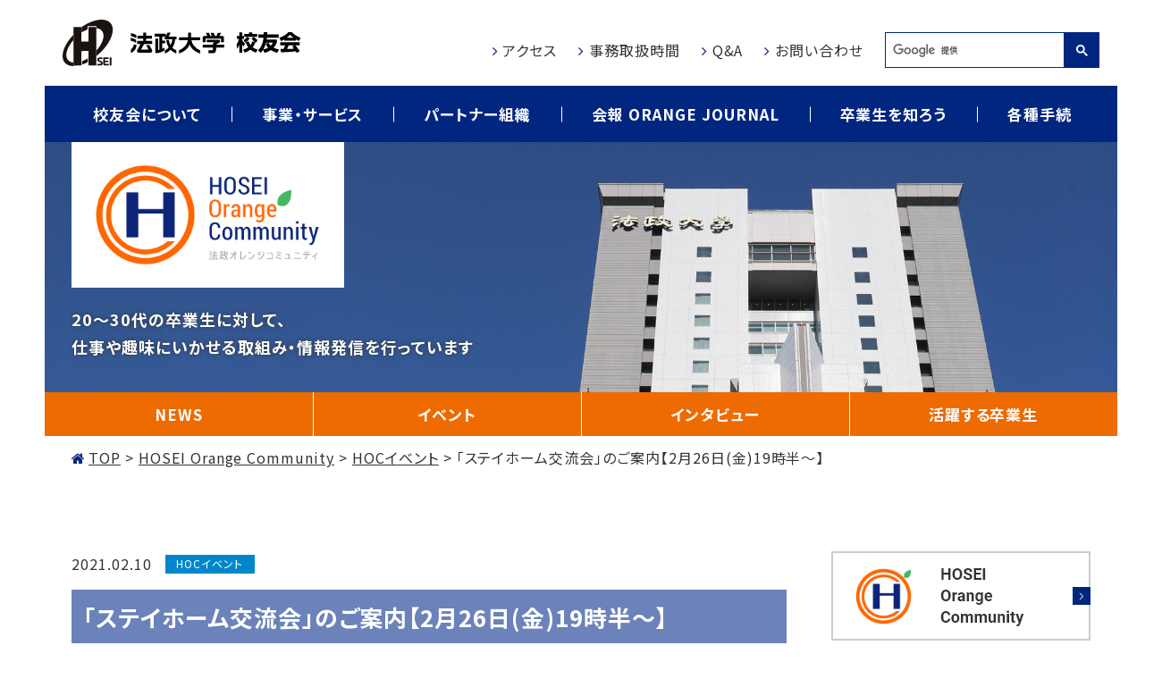

--- FILE ---
content_type: text/html; charset=UTF-8
request_url: https://hoseinet.or.jp/hoc/20210226event/
body_size: 8946
content:
<!DOCTYPE html>
<html lang="ja">

  <head prefix="og: http://ogp.me/ns# fb: http://ogp.me/ns/fb# article: http://ogp.me/ns/article#">
    <!-- Global site tag (gtag.js) - Google Analytics -->
    <script async src="https://www.googletagmanager.com/gtag/js?id=G-2LZSJBZEGB"></script>
    <script>
      window.dataLayer = window.dataLayer || [];
      function gtag(){dataLayer.push(arguments);}
      gtag('js', new Date());
      gtag('config', 'G-2LZSJBZEGB');
    </script>
  
    <meta charset="UTF-8">
    <meta name="viewport" content="width=device-width, initial-scale=1.0" id="viewport">
    <meta http-equiv="X-UA-Compatible" content="IE=edge">
    <meta name="format-detection" content="telephone=no">
    <meta name="google" content="nositelinkssearchbox">
    <meta name="discription" content="法政大学校友会は、生涯にわたって母校とのつながりを意識できる法政ネットワークです。">
    <link rel="icon" href="https://hoseinet.or.jp/admin/wp-content/themes/hoseinet/img/logo.jpg" sizes="32x32">
    <link rel="icon" href="https://hoseinet.or.jp/admin/wp-content/themes/hoseinet/img/logo.jpg" sizes="192x192">
    <link rel="apple-touch-icon-precomposed" href="https://hoseinet.or.jp/admin/wp-content/themes/hoseinet/img/logo.jpg">
    <meta name="msapplication-TileImage" content="https://hoseinet.or.jp/admin/wp-content/themes/hoseinet/img/logo.jpg">
    <title>「ステイホーム交流会」のご案内【2月26日(金)19時半～】  |  法政大学校友会</title>
<meta name='robots' content='max-image-preview:large' />
<link rel='dns-prefetch' href='//fonts.googleapis.com' />
<link rel='dns-prefetch' href='//maxcdn.bootstrapcdn.com' />
<link rel='stylesheet' id='wp-block-library-css'  href='https://hoseinet.or.jp/admin/wp-includes/css/dist/block-library/style.min.css?ver=6.0.11' type='text/css' media='all' />
<link rel='stylesheet' id='dashicons-css'  href='https://hoseinet.or.jp/admin/wp-includes/css/dashicons.min.css?ver=6.0.11' type='text/css' media='all' />
<style id='global-styles-inline-css' type='text/css'>
body{--wp--preset--color--black: #000000;--wp--preset--color--cyan-bluish-gray: #abb8c3;--wp--preset--color--white: #ffffff;--wp--preset--color--pale-pink: #f78da7;--wp--preset--color--vivid-red: #cf2e2e;--wp--preset--color--luminous-vivid-orange: #ff6900;--wp--preset--color--luminous-vivid-amber: #fcb900;--wp--preset--color--light-green-cyan: #7bdcb5;--wp--preset--color--vivid-green-cyan: #00d084;--wp--preset--color--pale-cyan-blue: #8ed1fc;--wp--preset--color--vivid-cyan-blue: #0693e3;--wp--preset--color--vivid-purple: #9b51e0;--wp--preset--gradient--vivid-cyan-blue-to-vivid-purple: linear-gradient(135deg,rgba(6,147,227,1) 0%,rgb(155,81,224) 100%);--wp--preset--gradient--light-green-cyan-to-vivid-green-cyan: linear-gradient(135deg,rgb(122,220,180) 0%,rgb(0,208,130) 100%);--wp--preset--gradient--luminous-vivid-amber-to-luminous-vivid-orange: linear-gradient(135deg,rgba(252,185,0,1) 0%,rgba(255,105,0,1) 100%);--wp--preset--gradient--luminous-vivid-orange-to-vivid-red: linear-gradient(135deg,rgba(255,105,0,1) 0%,rgb(207,46,46) 100%);--wp--preset--gradient--very-light-gray-to-cyan-bluish-gray: linear-gradient(135deg,rgb(238,238,238) 0%,rgb(169,184,195) 100%);--wp--preset--gradient--cool-to-warm-spectrum: linear-gradient(135deg,rgb(74,234,220) 0%,rgb(151,120,209) 20%,rgb(207,42,186) 40%,rgb(238,44,130) 60%,rgb(251,105,98) 80%,rgb(254,248,76) 100%);--wp--preset--gradient--blush-light-purple: linear-gradient(135deg,rgb(255,206,236) 0%,rgb(152,150,240) 100%);--wp--preset--gradient--blush-bordeaux: linear-gradient(135deg,rgb(254,205,165) 0%,rgb(254,45,45) 50%,rgb(107,0,62) 100%);--wp--preset--gradient--luminous-dusk: linear-gradient(135deg,rgb(255,203,112) 0%,rgb(199,81,192) 50%,rgb(65,88,208) 100%);--wp--preset--gradient--pale-ocean: linear-gradient(135deg,rgb(255,245,203) 0%,rgb(182,227,212) 50%,rgb(51,167,181) 100%);--wp--preset--gradient--electric-grass: linear-gradient(135deg,rgb(202,248,128) 0%,rgb(113,206,126) 100%);--wp--preset--gradient--midnight: linear-gradient(135deg,rgb(2,3,129) 0%,rgb(40,116,252) 100%);--wp--preset--duotone--dark-grayscale: url('#wp-duotone-dark-grayscale');--wp--preset--duotone--grayscale: url('#wp-duotone-grayscale');--wp--preset--duotone--purple-yellow: url('#wp-duotone-purple-yellow');--wp--preset--duotone--blue-red: url('#wp-duotone-blue-red');--wp--preset--duotone--midnight: url('#wp-duotone-midnight');--wp--preset--duotone--magenta-yellow: url('#wp-duotone-magenta-yellow');--wp--preset--duotone--purple-green: url('#wp-duotone-purple-green');--wp--preset--duotone--blue-orange: url('#wp-duotone-blue-orange');--wp--preset--font-size--small: 13px;--wp--preset--font-size--medium: 20px;--wp--preset--font-size--large: 36px;--wp--preset--font-size--x-large: 42px;}.has-black-color{color: var(--wp--preset--color--black) !important;}.has-cyan-bluish-gray-color{color: var(--wp--preset--color--cyan-bluish-gray) !important;}.has-white-color{color: var(--wp--preset--color--white) !important;}.has-pale-pink-color{color: var(--wp--preset--color--pale-pink) !important;}.has-vivid-red-color{color: var(--wp--preset--color--vivid-red) !important;}.has-luminous-vivid-orange-color{color: var(--wp--preset--color--luminous-vivid-orange) !important;}.has-luminous-vivid-amber-color{color: var(--wp--preset--color--luminous-vivid-amber) !important;}.has-light-green-cyan-color{color: var(--wp--preset--color--light-green-cyan) !important;}.has-vivid-green-cyan-color{color: var(--wp--preset--color--vivid-green-cyan) !important;}.has-pale-cyan-blue-color{color: var(--wp--preset--color--pale-cyan-blue) !important;}.has-vivid-cyan-blue-color{color: var(--wp--preset--color--vivid-cyan-blue) !important;}.has-vivid-purple-color{color: var(--wp--preset--color--vivid-purple) !important;}.has-black-background-color{background-color: var(--wp--preset--color--black) !important;}.has-cyan-bluish-gray-background-color{background-color: var(--wp--preset--color--cyan-bluish-gray) !important;}.has-white-background-color{background-color: var(--wp--preset--color--white) !important;}.has-pale-pink-background-color{background-color: var(--wp--preset--color--pale-pink) !important;}.has-vivid-red-background-color{background-color: var(--wp--preset--color--vivid-red) !important;}.has-luminous-vivid-orange-background-color{background-color: var(--wp--preset--color--luminous-vivid-orange) !important;}.has-luminous-vivid-amber-background-color{background-color: var(--wp--preset--color--luminous-vivid-amber) !important;}.has-light-green-cyan-background-color{background-color: var(--wp--preset--color--light-green-cyan) !important;}.has-vivid-green-cyan-background-color{background-color: var(--wp--preset--color--vivid-green-cyan) !important;}.has-pale-cyan-blue-background-color{background-color: var(--wp--preset--color--pale-cyan-blue) !important;}.has-vivid-cyan-blue-background-color{background-color: var(--wp--preset--color--vivid-cyan-blue) !important;}.has-vivid-purple-background-color{background-color: var(--wp--preset--color--vivid-purple) !important;}.has-black-border-color{border-color: var(--wp--preset--color--black) !important;}.has-cyan-bluish-gray-border-color{border-color: var(--wp--preset--color--cyan-bluish-gray) !important;}.has-white-border-color{border-color: var(--wp--preset--color--white) !important;}.has-pale-pink-border-color{border-color: var(--wp--preset--color--pale-pink) !important;}.has-vivid-red-border-color{border-color: var(--wp--preset--color--vivid-red) !important;}.has-luminous-vivid-orange-border-color{border-color: var(--wp--preset--color--luminous-vivid-orange) !important;}.has-luminous-vivid-amber-border-color{border-color: var(--wp--preset--color--luminous-vivid-amber) !important;}.has-light-green-cyan-border-color{border-color: var(--wp--preset--color--light-green-cyan) !important;}.has-vivid-green-cyan-border-color{border-color: var(--wp--preset--color--vivid-green-cyan) !important;}.has-pale-cyan-blue-border-color{border-color: var(--wp--preset--color--pale-cyan-blue) !important;}.has-vivid-cyan-blue-border-color{border-color: var(--wp--preset--color--vivid-cyan-blue) !important;}.has-vivid-purple-border-color{border-color: var(--wp--preset--color--vivid-purple) !important;}.has-vivid-cyan-blue-to-vivid-purple-gradient-background{background: var(--wp--preset--gradient--vivid-cyan-blue-to-vivid-purple) !important;}.has-light-green-cyan-to-vivid-green-cyan-gradient-background{background: var(--wp--preset--gradient--light-green-cyan-to-vivid-green-cyan) !important;}.has-luminous-vivid-amber-to-luminous-vivid-orange-gradient-background{background: var(--wp--preset--gradient--luminous-vivid-amber-to-luminous-vivid-orange) !important;}.has-luminous-vivid-orange-to-vivid-red-gradient-background{background: var(--wp--preset--gradient--luminous-vivid-orange-to-vivid-red) !important;}.has-very-light-gray-to-cyan-bluish-gray-gradient-background{background: var(--wp--preset--gradient--very-light-gray-to-cyan-bluish-gray) !important;}.has-cool-to-warm-spectrum-gradient-background{background: var(--wp--preset--gradient--cool-to-warm-spectrum) !important;}.has-blush-light-purple-gradient-background{background: var(--wp--preset--gradient--blush-light-purple) !important;}.has-blush-bordeaux-gradient-background{background: var(--wp--preset--gradient--blush-bordeaux) !important;}.has-luminous-dusk-gradient-background{background: var(--wp--preset--gradient--luminous-dusk) !important;}.has-pale-ocean-gradient-background{background: var(--wp--preset--gradient--pale-ocean) !important;}.has-electric-grass-gradient-background{background: var(--wp--preset--gradient--electric-grass) !important;}.has-midnight-gradient-background{background: var(--wp--preset--gradient--midnight) !important;}.has-small-font-size{font-size: var(--wp--preset--font-size--small) !important;}.has-medium-font-size{font-size: var(--wp--preset--font-size--medium) !important;}.has-large-font-size{font-size: var(--wp--preset--font-size--large) !important;}.has-x-large-font-size{font-size: var(--wp--preset--font-size--x-large) !important;}
</style>
<link rel='stylesheet' id='searchandfilter-css'  href='https://hoseinet.or.jp/admin/wp-content/plugins/search-filter/style.css?ver=1' type='text/css' media='all' />
<link rel='stylesheet' id='wp-pagenavi-css'  href='https://hoseinet.or.jp/admin/wp-content/plugins/wp-pagenavi/pagenavi-css.css?ver=2.70' type='text/css' media='all' />
<link rel='stylesheet' id='ghostkit-css'  href='https://hoseinet.or.jp/admin/wp-content/plugins/ghostkit/gutenberg/style.min.css?ver=2.18.1' type='text/css' media='all' />
<link rel='stylesheet' id='gfont-css'  href='https://fonts.googleapis.com/css2?family=Noto+Sans+JP:wght@400;500;700&#038;family=Roboto:wght@300;400;500;700&#038;display=swap' type='text/css' media='all' />
<link rel='stylesheet' id='fa-css'  href='https://maxcdn.bootstrapcdn.com/font-awesome/4.7.0/css/font-awesome.min.css' type='text/css' media='all' />
<link rel='stylesheet' id='libcss-css'  href='https://hoseinet.or.jp/admin/wp-content/themes/hoseinet/js/lib.min.css' type='text/css' media='all' />
<link rel='stylesheet' id='slick-themecss-css'  href='https://hoseinet.or.jp/admin/wp-content/themes/hoseinet/js/lib/slick/slick-theme.css' type='text/css' media='all' />
<link rel='stylesheet' id='slickcss-css'  href='https://hoseinet.or.jp/admin/wp-content/themes/hoseinet/js/lib/slick/slick.css' type='text/css' media='all' />
<link rel='stylesheet' id='stylecss-css'  href='https://hoseinet.or.jp/admin/wp-content/themes/hoseinet/css/style.css' type='text/css' media='all' />
<style id='ghostkit-typography-inline-css' type='text/css'>
 
</style>
<link rel="canonical" href="https://hoseinet.or.jp/hoc/20210226event/" />
<style type="text/css">.blue-message {
background: none repeat scroll 0 0 #3399ff;
    color: #ffffff;
    text-shadow: none;
    font-size: 14px;
    line-height: 24px;
    padding: 10px;
} 
.green-message {
background: none repeat scroll 0 0 #8cc14c;
    color: #ffffff;
    text-shadow: none;
    font-size: 14px;
    line-height: 24px;
    padding: 10px;
} 
.orange-message {
background: none repeat scroll 0 0 #faa732;
    color: #ffffff;
    text-shadow: none;
    font-size: 14px;
    line-height: 24px;
    padding: 10px;
} 
.red-message {
background: none repeat scroll 0 0 #da4d31;
    color: #ffffff;
    text-shadow: none;
    font-size: 14px;
    line-height: 24px;
    padding: 10px;
} 
.grey-message {
background: none repeat scroll 0 0 #53555c;
    color: #ffffff;
    text-shadow: none;
    font-size: 14px;
    line-height: 24px;
    padding: 10px;
} 
.left-block {
background: none repeat scroll 0 0px, radial-gradient(ellipse at center center, #ffffff 0%, #f2f2f2 100%) repeat scroll 0 0 rgba(0, 0, 0, 0);
    color: #8b8e97;
    padding: 10px;
    margin: 10px;
    float: left;
} 
.right-block {
background: none repeat scroll 0 0px, radial-gradient(ellipse at center center, #ffffff 0%, #f2f2f2 100%) repeat scroll 0 0 rgba(0, 0, 0, 0);
    color: #8b8e97;
    padding: 10px;
    margin: 10px;
    float: right;
} 
.blockquotes {
background: none;
    border-left: 5px solid #f1f1f1;
    color: #8B8E97;
    font-size: 14px;
    font-style: italic;
    line-height: 22px;
    padding-left: 15px;
    padding: 10px;
    width: 60%;
    float: left;
} 
</style>    <script>console.log();</script>
  </head>

  <body >

  <header class="g-header container-fluid">
    <div class="inner">
      <a class="g-header__logo" href="https://hoseinet.or.jp"><img src="https://hoseinet.or.jp/admin/wp-content/themes/hoseinet/img/logo01.svg" alt="法政大学校友会"></a>
      <a class="g-nav-btn g-nav-btn_open"><img src="https://hoseinet.or.jp/admin/wp-content/themes/hoseinet/img/btn_menu_open.svg" alt="OPEN"></a>
    </div>
  </header>
  <!-- /.g-header -->
  
  <nav class="g-nav container-fluid">
    <div class="inner">
      <div class="g-nav__head">
        <a class="g-nav__logo" href="https://hoseinet.or.jp"><img src="https://hoseinet.or.jp/admin/wp-content/themes/hoseinet/img/logo01_white.svg" alt="法政大学校友会"></a>
        <a class="g-nav-btn g-nav-btn_close"><img src="https://hoseinet.or.jp/admin/wp-content/themes/hoseinet/img/btn_menu_close.svg" alt="CLOSE"></a>
      </div>
      <ul class="nav01">
        <li class="nav01__item"><a class="nav01__link" href="https://hoseinet.or.jp/about/">校友会について</a></li>
        <li class="nav01__item"><a class="nav01__link" href="https://hoseinet.or.jp/service/">事業・サービス</a></li>
        <li class="nav01__item"><a class="nav01__link" href="https://hoseinet.or.jp/partner/">パートナー組織</a></li>
        <li class="nav01__item"><a class="nav01__link" href="https://hoseinet.or.jp/orange-journal/">会報 ORANGE JOURNAL</a></li>
        <li class="nav01__item"><a class="nav01__link" href="https://hoseinet.or.jp/hoc_category/interview/">卒業生を知ろう</a></li>
        <li class="nav01__item"><a class="nav01__link" href="https://hoseinet.or.jp/contact1/">各種手続</a></li>
      </ul>
      <ul class="nav02">
        <li class="nav02__item"><a class="nav02__link txt__link_1" href="https://hoseinet.or.jp/access/">アクセス</a></li>
        <li class="nav02__item"><a class="nav02__link txt__link_1" href="https://hoseinet.or.jp/info/">事務取扱時間</a></li>
        <li class="nav02__item"><a class="nav02__link txt__link_1" href="https://hoseinet.or.jp/qa/">Q&amp;A</a></li>
        <li class="nav02__item"><a class="nav02__link txt__link_1" href="https://hoseinet.or.jp/inquiry/">お問い合わせ</a></li>

        <li class="nav02__item d-md-none"><a class="nav02__link txt__link_1" href="https://hosei-goods.com/" target="_blank" rel="noopener">法政グッズ</a></li>
        <!-- <li class="nav02__item d-md-none"><a class="nav02__link txt__link_1" href="https://hoseinet.or.jp/orange-journal/">会報ORANGE JOURNAL</a></li> -->
        <li class="nav02__item d-md-none"><a class="nav02__link txt__link_1" href="https://hoseinet.or.jp/partner_about/">地域通信</a></li>
        <!-- <li class="nav02__item d-md-none"><a class="nav02__link txt__link_1" href="https://hoseinet.or.jp/contact1/">入会申込・各種手続</a></li> -->
        <li class="nav02__item d-md-none"><a class="nav02__link txt__link_1" href="https://bokin.hosei.ac.jp/" target="_blank" rel="noopener">寄付・支援</a></li>
        <li class="nav02__item d-md-none"><a class="nav02__link txt__link_1" href="https://www.hosei.ac.jp/" target="_blank" rel="noopener">法政大学</a></li>
        <li class="nav02__item"><script async src="https://cse.google.com/cse.js?cx=d8c43774d97f5803e"></script><div class="gcse-search"></div></li>
      </ul>
    </div>
  </nav>
  <!-- /.g-nav -->
<div class="ttl-area ttl-area_hoc container-fluid align-items-start pb-0">
  <div class="inner">
    <h1 class="hoc__ttl"><img src="https://hoseinet.or.jp/admin/wp-content/themes/hoseinet/img/hoc/ttl_logo01.png" alt="HOSEI Orange Community"></h1>
    <p>20〜30代の卒業生に対して、<br>仕事や趣味にいかせる取組み・<br class="d-md-none">情報発信を行っています</p>
  </div>
</div>
<!-- / .ttl-area -->

<nav class="hoc-nav">
  <ul class="hoc-nav__list">
    <li class="hoc-nav__item"><a class="hoc-nav__link" href="https://hoseinet.or.jp/hoc_category/hoc/cat-news/">NEWS</a></li>
    <li class="hoc-nav__item"><a class="hoc-nav__link" href="https://hoseinet.or.jp/hoc_category/hoc/cat-event/">イベント</a></li>
    <li class="hoc-nav__item"><a class="hoc-nav__link" href="https://hoseinet.or.jp/hoc_category/hoc/cat-interview/">インタビュー</a></li>
    <li class="hoc-nav__item"><a class="hoc-nav__link" href="https://hoseinet.or.jp/hoc_category/hoc/cat-voice/">活躍する卒業生</a></li>
    </ul>
</nav>

<div class="breadcrumbs container-fluid">
  <div class="inner">
    <!-- Breadcrumb NavXT 6.6.0 -->
<span property="itemListElement" typeof="ListItem"><a property="item" typeof="WebPage" title="Go to 法政大学校友会." href="https://hoseinet.or.jp" class="home" ><span property="name">TOP</span></a><meta property="position" content="1"></span> &gt; <span property="itemListElement" typeof="ListItem"><a property="item" typeof="WebPage" title="Go to the HOSEI Orange Community HOCカテゴリー archives." href="https://hoseinet.or.jp/hoc_category/hoc/" class="taxonomy hoc_category" ><span property="name">HOSEI Orange Community</span></a><meta property="position" content="2"></span> &gt; <span property="itemListElement" typeof="ListItem"><a property="item" typeof="WebPage" title="Go to the HOCイベント HOCカテゴリー archives." href="https://hoseinet.or.jp/hoc_category/hoc/cat-event/" class="taxonomy hoc_category" ><span property="name">HOCイベント</span></a><meta property="position" content="3"></span> &gt; <span property="itemListElement" typeof="ListItem"><span property="name" class="post post-hoc current-item">「ステイホーム交流会」のご案内【2月26日(金)19時半～】</span><meta property="url" content="https://hoseinet.or.jp/hoc/20210226event/"><meta property="position" content="4"></span>  </div>
</div>

<div class="contents container-fluid post-area">
  <div class="inner">
    <main class="main">
	
	<div class="d-flex align-items-center">
		<div>2021.02.10</div>
						<a class="cat-label ml-15" href="https://hoseinet.or.jp/hoc_category/hoc/cat-event/" style="background-color:#0087cb">HOCイベント</a>
				</div>
	<h1 class="ttl__style_7 mt-15">「ステイホーム交流会」のご案内【2月26日(金)19時半～】</h1>
		<div class="mb-20"><img width="790" height="480" src="https://hoseinet.or.jp/admin/wp-content/uploads/2021/03/ステイホーム交流会アイキャッチ画像-790x480-1.png" class="attachment-post-thumbnail size-post-thumbnail wp-post-image" alt="" srcset="https://hoseinet.or.jp/admin/wp-content/uploads/2021/03/ステイホーム交流会アイキャッチ画像-790x480-1.png 790w, https://hoseinet.or.jp/admin/wp-content/uploads/2021/03/ステイホーム交流会アイキャッチ画像-790x480-1-300x182.png 300w, https://hoseinet.or.jp/admin/wp-content/uploads/2021/03/ステイホーム交流会アイキャッチ画像-790x480-1-768x467.png 768w" sizes="(max-width: 790px) 100vw, 790px" /></div>
		
	
<p>withコロナ生活が始まって1年が経ち、ステイホームの日々が続いています。<br>そんな時だからこそ自宅で気軽に参加して、コロナ禍で変化した「働き方」や「自宅でできる趣味」などをテーマに法政大学の若手卒業生たちと自由に語り合いましょう！<br>仕事に役立ちそうなアプリやツールを知ったり、自宅でできる新たな趣味にハマるきっかけになるかも！？<br>参加者全員が「法政大学卒」という共通点があるので、初参加の方でもすぐに話が弾みます！</p>



<p>2月最後の金曜日はHOCのイベントに参加して、卒業生同士で交流しましょう！<br>交流会中の飲食は自由ですので、ぜひ準備のうえご参加ください。<br>皆様のご参加をお待ちしております。</p>



<div class="wp-container-1 wp-block-buttons">
<div class="wp-block-button"><a class="wp-block-button__link" href="https://forms.gle/MB3EZFdCmuTTKkFz5" target="_blank" rel="noreferrer noopener">お申し込みはこちらから</a></div>
</div>



<p>※HOCの<strong><a rel="noreferrer noopener" href="https://hosei-hoc.com/line/" target="_blank">「LINE」</a>と<a href="https://twitter.com/OrangeHosei" target="_blank" rel="noreferrer noopener">「Twitter」</a></strong>を開設しましたので、ぜひ友だち追加・フォローをお願いいたします！</p>



<h2>企画概要</h2>



<h3>開催日時</h3>



<p>2021年2月26日（金）19:30～21:30（受付開始は19:15～）</p>



<h3>開催方法</h3>



<p>ビデオ通話ツール「Zoom」を用いてオンライン形式でイベントを開催<br>※PCまたはタブレットでの参加をお願いいたします。</p>



<h3>参加募集</h3>



<p>・法政大学を卒業した20・30代なら誰でもご参加いただけます！<br>・参加費は無料</p>



<h3>お申し込みについて</h3>



<p>下記のページよりお申し込みください。</p>



<div class="wp-container-2 wp-block-buttons">
<div class="wp-block-button"><a class="wp-block-button__link" href="https://forms.gle/MB3EZFdCmuTTKkFz5" target="_blank" rel="noreferrer noopener">お申し込みはこちらから</a></div>
</div>



<h3>その他</h3>



<p>ご不明な点などありましたら下記のお問い合わせ先までご連絡をお願いいたします。</p>



<p>＜お問い合わせ先＞<br>法政大学校友会事務局（担当：半田・西野）<br>E-mail：jimukyoku@hoseinet.or.jp</p>

	
    </main>
    <!-- /.contents -->

    <aside class="side d-none d-md-block">
  <div class="btn__style_1"><a href="https://hoseinet.or.jp/hoc_category/hoc/"><img src="https://hoseinet.or.jp/admin/wp-content/themes/hoseinet/img/bnr_hoc01.png" alt="HOSEI Orange Community"></a></div>
  <div class="btn__style_1 mt-20"><a href="https://hoseinet.or.jp/news/20250715_yutaiservice/"><img src="https://hoseinet.or.jp/admin/wp-content/themes/hoseinet/img/bnr_yutaiservice01.png" alt="終身会員のための優待サービス"></a></div>
  <div class="btn__style_1 mt-20"><a href="https://hoseinet.or.jp/orangemap/"><img src="https://hoseinet.or.jp/admin/wp-content/themes/hoseinet/img/bnr_restaurant01.png" alt="法政オレンジMAP"></a></div>
  <!-- <div class="btn__style_1 mt-20"><a href="https://hoseinet.or.jp/ekiden_campaign/"><img src="https://hoseinet.or.jp/admin/wp-content/themes/hoseinet/img/bnr_ekiden01.png" alt="駅伝チームニュース配信中「箱根駅伝応援募金」で駅伝チームを応援しよう！"></a></div> -->
  <div class="btn__style_1 mt-20"><a class="no-icon" href="https://www.hosei-sports.jp/#calendar" target="_blank" rel="noopener"><img src="https://hoseinet.or.jp/admin/wp-content/themes/hoseinet/img/bnr_hsc02.png" alt="法政スポーツのニュース・試合日程を配信中 法政sportsコミュニティ"></a></div>
  <div class="btn__style_1 mt-20"><a class="no-icon" href="https://hosei-goods.com/" target="_blank" rel="noopener"><img src="https://hoseinet.or.jp/admin/wp-content/themes/hoseinet/img/bnr_goods01.png" alt="法政グッズ"></a></div>
  <div class="btn__style_1 mt-20"><a href="https://hoseinet.or.jp/orange-journal/"><img src="https://hoseinet.or.jp/admin/wp-content/themes/hoseinet/img/bnr_orange-journal01.png" alt="会報ORANGE JOURNAL"></a></div>
  <div class="btn__style_1 mt-20"><a href="https://hoseinet.or.jp/partner_about/"><img src="https://hoseinet.or.jp/admin/wp-content/themes/hoseinet/img/bnr_area01.png" alt="地域通信"></a></div>
  <div class="btn__style_1 mt-20"><a href="https://hoseinet.or.jp/contact1/"><img src="https://hoseinet.or.jp/admin/wp-content/themes/hoseinet/img/bnr_contact01.png" alt="入会申込・各種手続"></a></div>
  <div class="btn__style_1 mt-20"><a class="no-icon" href="https://bokin.hosei.ac.jp/" target="_blank" rel="noopener"><img src="https://hoseinet.or.jp/admin/wp-content/themes/hoseinet/img/bnr_donate01.png" alt="寄付・支援"></a></div>
  <div class="btn__style_1 mt-20"><a class="no-icon" href="https://www.hosei.ac.jp/" target="_blank" rel="noopener"><img src="https://hoseinet.or.jp/admin/wp-content/themes/hoseinet/img/bnr_hosei01.png" alt="法政大学"></a></div>

  <div class="side-sns">
    <div class="side-sns__label">Follow us</div>
    <a class="side-sns__btn" href="https://twitter.com/orangehosei" target="_blank" rel="noopener"><img src="https://hoseinet.or.jp/admin/wp-content/themes/hoseinet/img/btn_sns_twitter01.svg" alt="Twitter"></a>
    <a class="side-sns__btn" href="https://www.facebook.com/hoseinet.or.jp" target="_blank" rel="noopener"><img src="https://hoseinet.or.jp/admin/wp-content/themes/hoseinet/img/btn_sns_facebook01.svg" alt="Facebook"></a>
    <a class="side-sns__btn" href="https://page.line.me/938lzmbk?openQrModal=true" target="_blank" rel="noopener"><img src="https://hoseinet.or.jp/admin/wp-content/themes/hoseinet/img/btn_sns_line01.svg" alt="LINE"></a>
    <!-- <a class="side-sns__btn" href="" target="_blank" rel="noopener"><img src="https://hoseinet.or.jp/admin/wp-content/themes/hoseinet/img/btn_sns_instagram01.svg" alt="Instagram"></a> -->
    <a class="side-sns__btn side-sns__btn_youtube" href="https://www.youtube.com/channel/UCTKoWJcTFu6siAodnNYoasA/featured" target="_blank" rel="noopener"><img src="https://hoseinet.or.jp/admin/wp-content/themes/hoseinet/img/btn_sns_youtube01.svg" alt="YouTube"></a>
  </div>
</aside>  </div>
</div>

  <footer class="g-footer text-center">
    <div class="container-fluid">
      <div class="inner">
        <ul class="g-footer__link">
          <li><a class="txt__link_1" href="https://hoseinet.or.jp/privacy/">個人情報の取り扱いについて</a></li>
          <li><a class="txt__link_1" href="https://hoseinet.or.jp/transactions/">特定商取引法に基づく表記</a></li>
          <li><a class="txt__link_1" href="https://hoseinet.or.jp/20240327_security/">情報セキュリティ基本方針</a></li>
        </ul>
        <a class="g-footer__logo" href="https://hoseinet.or.jp"><img src="https://hoseinet.or.jp/admin/wp-content/themes/hoseinet/img/logo01.svg" alt="法政大学 校友会"></a>
        <p class="mt-25 mt-md-20">〒102-0073　東京都千代田区九段北3-2-3　<br class="d-md-none">法政大学九段校舎4階<br>TEL:03-3264-1831　FAX:03-3264-4770</p>
      </div>
    </div>
    <div class="g-footer__copy container-fluid">&copy; 2021　一般社団法人　法政大学校友会</div>
  </footer>
		<!-- /.g-footer -->

  <style>.wp-container-1 {display: flex;gap: 0.5em;flex-wrap: wrap;align-items: center;}.wp-container-1 > * { margin: 0; }</style>
<style>.wp-container-2 {display: flex;gap: 0.5em;flex-wrap: wrap;align-items: center;}.wp-container-2 > * { margin: 0; }</style>
<script type='text/javascript' id='ie11-custom-properties-js-after'>
!function( d ) {
                // For IE11 only.
                if( window.MSInputMethodContext && document.documentMode ) {
                    var s = d.createElement( 'script' );
                    s.src = 'https://hoseinet.or.jp/admin/wp-content/plugins/ghostkit/assets/vendor/ie11-custom-properties/ie11CustomProperties.js?ver=4.1.0';
                    d.head.appendChild( s );
                }
            }(document)
</script>
<script  src='https://hoseinet.or.jp/admin/wp-content/themes/hoseinet/js/jquery.min.js?ver=6.0.11' id='jquery-js'></script>
<script type='text/javascript' id='ghostkit-helper-js-extra'>
/* <![CDATA[ */
var ghostkitVariables = {"themeName":"\u6cd5\u653f\u5927\u5b66\u6821\u53cb\u4f1a","settings":[],"disabledBlocks":{"core\/quote":true,"core\/code":true,"core\/preformatted":true,"core\/pullquote":true,"core\/table":true,"core\/verse":true,"ghostkit\/countdown":true,"ghostkit\/testimonial":true,"ghostkit\/table-of-contents":true,"ghostkit\/markdown":true,"ghostkit\/gist":true,"ghostkit\/changelog":true,"core\/gallery":true,"core\/audio":true,"core\/cover":true,"core\/media-text":true,"ghostkit\/image-compare":true,"ghostkit\/video":true,"ghostkit\/instagram":true,"ghostkit\/gif":true,"core\/group":true,"core\/more":true,"core\/separator":true,"ghostkit\/progress":true,"ghostkit\/divider":true,"ghostkit\/shape-divider":true,"ghostkit\/alert":true,"ghostkit\/icon-box":true,"ghostkit\/counter-box":true,"ghostkit\/carousel":true,"ghostkit\/pricing-table":true,"ghostkit\/form":true,"core\/shortcode":true,"core\/archives":true,"core\/calendar":true,"core\/categories":true,"core\/latest-comments":true,"core\/latest-posts":true,"core\/rss":true,"core\/search":true,"core\/social-links":true,"core\/tag-cloud":true,"ghostkit\/widgetized-area":true,"ghostkit\/accordion":true,"ghostkit\/tabs-v2":true,"ghostkit\/grid":true,"ghostkit\/twitter":true,"core\/navigation":true,"core\/site-logo":true,"core\/site-title":true,"core\/site-tagline":true,"core\/query":true,"core\/template-part":true,"core\/post-title":true,"core\/post-excerpt":true,"core\/post-featured-image":true,"core\/post-content":true,"core\/post-author":true,"core\/post-date":true,"core\/post-terms":true,"core\/post-navigation-link":true,"core\/post-comments":true,"core\/loginout":true,"core\/term-description":true,"core\/query-title":true,"core\/embed":true,"core\/avatar":true,"core\/read-more":true,"core\/comment-author-name":true,"core\/comment-content":true,"core\/comment-date":true,"core\/comment-edit-link":true,"core\/comment-reply-link":true,"core\/comments-title":true,"core\/comments-query-loop":true,"core\/post-comments-form":true,"core\/post-author-biography":true},"media_sizes":{"sm":576,"md":768,"lg":992,"xl":1200},"googleMapsAPIKey":"","googleMapsAPIUrl":"https:\/\/maps.googleapis.com\/maps\/api\/js?v=3.exp&language=ja","googleMapsLibrary":{"url":"https:\/\/hoseinet.or.jp\/admin\/wp-content\/plugins\/ghostkit\/assets\/vendor\/gmaps\/gmaps.min.js?ver=0.4.25"},"googleReCaptchaAPISiteKey":"","googleReCaptchaAPISecretKey":"","sidebars":"","icons":[],"shapes":[],"fonts":[],"customTypographyList":[],"variants":{"accordion":{"default":{"title":"\u30c7\u30d5\u30a9\u30eb\u30c8"}},"accordion_item":{"default":{"title":"\u30c7\u30d5\u30a9\u30eb\u30c8"}},"alert":{"default":{"title":"\u30c7\u30d5\u30a9\u30eb\u30c8"}},"button_wrapper":{"default":{"title":"\u30c7\u30d5\u30a9\u30eb\u30c8"}},"button":{"default":{"title":"\u30c7\u30d5\u30a9\u30eb\u30c8"}},"carousel":{"default":{"title":"\u30c7\u30d5\u30a9\u30eb\u30c8"}},"carousel_slide":{"default":{"title":"\u30c7\u30d5\u30a9\u30eb\u30c8"}},"changelog":{"default":{"title":"\u30c7\u30d5\u30a9\u30eb\u30c8"}},"counter_box":{"default":{"title":"\u30c7\u30d5\u30a9\u30eb\u30c8"}},"divider":{"default":{"title":"\u30c7\u30d5\u30a9\u30eb\u30c8"}},"gist":{"default":{"title":"\u30c7\u30d5\u30a9\u30eb\u30c8"}},"google_maps":{"default":{"title":"\u30c7\u30d5\u30a9\u30eb\u30c8"}},"grid":{"default":{"title":"\u30c7\u30d5\u30a9\u30eb\u30c8"}},"grid_column":{"default":{"title":"\u30c7\u30d5\u30a9\u30eb\u30c8"}},"icon_box":{"default":{"title":"\u30c7\u30d5\u30a9\u30eb\u30c8"}},"instagram":{"default":{"title":"\u30c7\u30d5\u30a9\u30eb\u30c8"}},"pricing_table":{"default":{"title":"\u30c7\u30d5\u30a9\u30eb\u30c8"}},"pricing_table_item":{"default":{"title":"\u30c7\u30d5\u30a9\u30eb\u30c8"}},"progress":{"default":{"title":"\u30c7\u30d5\u30a9\u30eb\u30c8"}},"tabs":{"default":{"title":"\u30c7\u30d5\u30a9\u30eb\u30c8"}},"tabs_tab":{"default":{"title":"\u30c7\u30d5\u30a9\u30eb\u30c8"}},"testimonial":{"default":{"title":"\u30c7\u30d5\u30a9\u30eb\u30c8"}},"twitter":{"default":{"title":"\u30c7\u30d5\u30a9\u30eb\u30c8"}},"video":{"default":{"title":"\u30c7\u30d5\u30a9\u30eb\u30c8"}}},"admin_url":"https:\/\/hoseinet.or.jp\/admin\/wp-admin\/","admin_templates_url":"https:\/\/hoseinet.or.jp\/admin\/wp-admin\/edit.php?post_type=ghostkit_template"};
/* ]]> */
</script>
<script  src='https://hoseinet.or.jp/admin/wp-content/plugins/ghostkit/assets/js/helper.min.js?ver=2.18.1' id='ghostkit-helper-js'></script>
<script  src='https://hoseinet.or.jp/admin/wp-content/plugins/ghostkit/assets/vendor/object-fit-images/dist/ofi.min.js?ver=3.2.4' id='object-fit-images-js'></script>
<script  src='https://hoseinet.or.jp/admin/wp-content/plugins/ghostkit/assets/vendor/scrollreveal/dist/scrollreveal.min.js?ver=4.0.7' id='scrollreveal-js'></script>
<script  src='https://hoseinet.or.jp/admin/wp-content/plugins/ghostkit/assets/js/main.min.js?ver=2.18.1' id='ghostkit-js'></script>
<script  src='https://hoseinet.or.jp/admin/wp-content/themes/hoseinet/js/bootstrap.bundle.min.js?ver=6.0.11' id='bootstrapjs-js'></script>
<script  src='https://hoseinet.or.jp/admin/wp-content/themes/hoseinet/js/lib.min.js?ver=6.0.11' id='libjs-js'></script>
<script  src='https://hoseinet.or.jp/admin/wp-content/themes/hoseinet/js/lib/concat/ofi.min.js?ver=6.0.11' id='ofijs-js'></script>
<script  src='https://hoseinet.or.jp/admin/wp-content/themes/hoseinet/js/lib/slick/slick.min.js?ver=6.0.11' id='slickjs-js'></script>
<script  src='https://hoseinet.or.jp/admin/wp-content/themes/hoseinet/js/common.js?ver=6.0.11' id='commonjs-js'></script>
  </body>

</html>


--- FILE ---
content_type: image/svg+xml
request_url: https://hoseinet.or.jp/admin/wp-content/themes/hoseinet/img/btn_sns_facebook01.svg
body_size: 265
content:
<svg xmlns="http://www.w3.org/2000/svg" width="38" height="38" viewBox="0 0 38 38"><defs><style>.a{fill:#1877f2;}</style></defs><path class="a" d="M1608.857,22.783a18.779,18.779,0,1,0-21.706,18.551V28.2h-4.8V22.763h4.8V18.621c0-4.7,2.793-7.32,7.069-7.32a25.678,25.678,0,0,1,4.179.4v4.585h-2.35a2.743,2.743,0,0,0-3.082,2.947v3.525h5.22l-.828,5.432h-4.372V41.334a18.783,18.783,0,0,0,15.87-18.551" transform="translate(-1571.3 -4)"/></svg>

--- FILE ---
content_type: image/svg+xml
request_url: https://hoseinet.or.jp/admin/wp-content/themes/hoseinet/img/btn_sns_twitter01.svg
body_size: 672
content:
<svg xmlns="http://www.w3.org/2000/svg" width="38" height="38" viewBox="0 0 38 38"><defs><style>.a{fill:#1da1f2;}.b{fill:#fff;}</style></defs><g transform="translate(0 0)"><circle class="a" cx="19" cy="19" r="19"/></g><g transform="translate(10.2 12.368)"><path class="b" d="M95.79,130.282a11.26,11.26,0,0,0,11.336-11.336c0-.174,0-.347-.008-.512a8.162,8.162,0,0,0,1.991-2.066,8.087,8.087,0,0,1-2.289.628,3.982,3.982,0,0,0,1.752-2.206,8.068,8.068,0,0,1-2.528.967,3.987,3.987,0,0,0-6.891,2.727,3.651,3.651,0,0,0,.107.909,11.3,11.3,0,0,1-8.213-4.164,3.982,3.982,0,0,0,1.239,5.313,3.914,3.914,0,0,1-1.8-.5v.05a3.989,3.989,0,0,0,3.2,3.908,3.972,3.972,0,0,1-1.049.14,3.8,3.8,0,0,1-.752-.074,3.978,3.978,0,0,0,3.718,2.768,8.009,8.009,0,0,1-4.949,1.7,7.244,7.244,0,0,1-.95-.058,11.1,11.1,0,0,0,6.09,1.8" transform="translate(-89.7 -114.5)"/></g></svg>

--- FILE ---
content_type: image/svg+xml
request_url: https://hoseinet.or.jp/admin/wp-content/themes/hoseinet/img/btn_sns_youtube01.svg
body_size: 3630
content:
<svg xmlns="http://www.w3.org/2000/svg" xmlns:xlink="http://www.w3.org/1999/xlink" width="96" height="22" viewBox="0 0 96 22"><defs><style>.a{fill:none;}.b{clip-path:url(#a);}.c{fill:red;}.d{fill:#fff;}.e{fill:#282828;}</style><clipPath id="a"><rect class="a" width="96" height="22" transform="translate(0 0)"/></clipPath></defs><g class="b"><path class="c" d="M29.977,3.435A3.886,3.886,0,0,0,27.27.657C24.882,0,15.308,0,15.308,0S5.734,0,3.347.657A3.886,3.886,0,0,0,.64,3.435,41.97,41.97,0,0,0,0,11a41.968,41.968,0,0,0,.64,7.565,3.887,3.887,0,0,0,2.707,2.779C5.734,22,15.308,22,15.308,22s9.574,0,11.962-.657a3.887,3.887,0,0,0,2.707-2.779A41.952,41.952,0,0,0,30.616,11a41.954,41.954,0,0,0-.64-7.565" transform="translate(0 0)"/><path class="d" d="M48.594,33.726l7.954-4.714L48.594,24.3Z" transform="translate(-36.347 -18.012)"/><path class="e" d="M171.364,38.272a3.426,3.426,0,0,1-1.292-1.955,13.12,13.12,0,0,1-.383-3.529v-2a11.888,11.888,0,0,1,.438-3.574,3.583,3.583,0,0,1,1.368-1.967,4.343,4.343,0,0,1,2.441-.618,4.081,4.081,0,0,1,2.387.63,3.607,3.607,0,0,1,1.314,1.966,12.368,12.368,0,0,1,.416,3.563v2a12.567,12.567,0,0,1-.405,3.54,3.476,3.476,0,0,1-1.313,1.955,5.262,5.262,0,0,1-4.97-.011m3.394-2.158a6.888,6.888,0,0,0,.252-2.2V29.619a6.81,6.81,0,0,0-.252-2.169.9.9,0,0,0-.887-.686.892.892,0,0,0-.865.686,6.8,6.8,0,0,0-.252,2.169v4.292a7.17,7.17,0,0,0,.241,2.2.884.884,0,0,0,.876.674.9.9,0,0,0,.887-.674" transform="translate(-126.924 -18.257)"/><path class="e" d="M352.083,32.85v.7a18.8,18.8,0,0,0,.077,1.989,1.918,1.918,0,0,0,.318.967.892.892,0,0,0,.744.3.934.934,0,0,0,.93-.539,4.816,4.816,0,0,0,.274-1.8l2.605.157a4.327,4.327,0,0,1,.022.494,3.709,3.709,0,0,1-1.018,2.854,4.077,4.077,0,0,1-2.879.944,3.394,3.394,0,0,1-3.131-1.438,8.609,8.609,0,0,1-.9-4.45V30.625a8.512,8.512,0,0,1,.931-4.529,3.511,3.511,0,0,1,3.185-1.427,4.124,4.124,0,0,1,2.387.584,3.142,3.142,0,0,1,1.171,1.82,13.491,13.491,0,0,1,.339,3.416v2.36Zm.383-5.8a1.929,1.929,0,0,0-.306.955,19.1,19.1,0,0,0-.077,2.012v.989h2.211v-.989a17.2,17.2,0,0,0-.087-2.012,1.956,1.956,0,0,0-.318-.966.866.866,0,0,0-.711-.281.851.851,0,0,0-.712.292" transform="translate(-261.141 -18.287)"/><path class="e" d="M136.94,18.78,133.5,6.036h3l1.2,5.776q.46,2.135.679,3.641h.087q.153-1.079.679-3.619l1.248-5.8h3L139.917,18.78v6.114H136.94Z" transform="translate(-99.857 -4.475)"/><path class="e" d="M217.283,25.672V39.449h-2.365l-.263-1.685h-.066a3.087,3.087,0,0,1-2.89,1.91,2.247,2.247,0,0,1-1.971-.9,4.927,4.927,0,0,1-.635-2.81V25.672h3.021V35.786a3.16,3.16,0,0,0,.2,1.315.679.679,0,0,0,.657.393,1.315,1.315,0,0,0,.755-.247,1.517,1.517,0,0,0,.537-.629V25.672Z" transform="translate(-156.398 -19.031)"/><path class="e" d="M278.779,25.672V39.449h-2.365l-.263-1.685h-.065a3.087,3.087,0,0,1-2.89,1.91,2.247,2.247,0,0,1-1.971-.9,4.927,4.927,0,0,1-.635-2.81V25.672h3.021V35.786a3.161,3.161,0,0,0,.2,1.315.679.679,0,0,0,.657.393,1.315,1.315,0,0,0,.755-.247,1.517,1.517,0,0,0,.537-.629V25.672Z" transform="translate(-202.396 -19.031)"/><path class="e" d="M247.587,8.532h-3V24.895h-2.956V8.532h-3V6.038h8.955Z" transform="translate(-178.493 -4.476)"/><path class="e" d="M318.49,11.322a3.58,3.58,0,0,0-.887-1.888,2.344,2.344,0,0,0-1.686-.584,2.744,2.744,0,0,0-1.554.483,3.254,3.254,0,0,0-1.117,1.27h-.022V3.343h-2.912V22.9h2.5l.306-1.3h.066a2.6,2.6,0,0,0,1.051,1.1,3.051,3.051,0,0,0,1.555.4,2.375,2.375,0,0,0,2.255-1.45,10.68,10.68,0,0,0,.723-4.529v-2.18a18.583,18.583,0,0,0-.274-3.619m-2.77,5.62a17.89,17.89,0,0,1-.12,2.36,2.593,2.593,0,0,1-.4,1.214.926.926,0,0,1-.766.36,1.37,1.37,0,0,1-.689-.18,1.335,1.335,0,0,1-.515-.539V12.334a1.971,1.971,0,0,1,.525-.922,1.148,1.148,0,0,1,.81-.359.811.811,0,0,1,.712.371,2.909,2.909,0,0,1,.35,1.247,23.868,23.868,0,0,1,.1,2.495Z" transform="translate(-232.108 -2.478)"/></g></svg>

--- FILE ---
content_type: image/svg+xml
request_url: https://hoseinet.or.jp/admin/wp-content/themes/hoseinet/img/btn_menu_open.svg
body_size: 634
content:
<svg xmlns="http://www.w3.org/2000/svg" width="80" height="80" viewBox="0 0 80 80">
  <g id="グループ_7735" data-name="グループ 7735" transform="translate(-295)">
    <rect id="長方形_73" data-name="長方形 73" width="80" height="80" transform="translate(295)" fill="#00267f"/>
    <g id="グループ_7677" data-name="グループ 7677" transform="translate(-2 4)">
      <rect id="長方形_3457" data-name="長方形 3457" width="35" height="1" transform="translate(320 27)" fill="#fff"/>
      <rect id="長方形_3457-2" data-name="長方形 3457" width="35" height="1" transform="translate(320 36)" fill="#fff"/>
      <rect id="長方形_3457-3" data-name="長方形 3457" width="35" height="1" transform="translate(320 45)" fill="#fff"/>
    </g>
  </g>
</svg>


--- FILE ---
content_type: image/svg+xml
request_url: https://hoseinet.or.jp/admin/wp-content/themes/hoseinet/img/btn_sns_line01.svg
body_size: 1868
content:
<svg xmlns="http://www.w3.org/2000/svg" width="38" height="38" viewBox="0 0 38 38"><defs><style>.a{fill:#00b900;}.b{fill:#fff;}</style></defs><circle class="a" cx="18.998" cy="18.998" r="18.998" transform="translate(0 0)"/><g transform="translate(8.393 9.242)"><path class="b" d="M403.347,270.7c0-4.992-5-9.053-11.156-9.053s-11.156,4.061-11.156,9.053c0,4.475,3.969,8.223,9.33,8.932.363.078.858.24.983.55a2.29,2.29,0,0,1,.036,1.009s-.131.787-.159.955c-.049.282-.224,1.1.966.6a36.029,36.029,0,0,0,8.765-6.477h0a8.055,8.055,0,0,0,2.391-5.57" transform="translate(-381.035 -261.648)"/><g transform="translate(3.66 6.641)"><path class="a" d="M410.259,285.4h-.783a.217.217,0,0,0-.217.217v4.861a.217.217,0,0,0,.217.217h.783a.217.217,0,0,0,.217-.217v-4.861a.217.217,0,0,0-.217-.217" transform="translate(-405.029 -285.405)"/><path class="a" d="M420.743,285.4h-.782a.217.217,0,0,0-.217.217v2.888l-2.228-3.008a.215.215,0,0,0-.017-.022h0l-.013-.013,0,0-.012-.01-.006,0-.011-.008-.007,0-.012-.007-.007,0-.013-.005-.007,0-.013,0-.008,0-.013,0h-.822a.217.217,0,0,0-.217.217v4.861a.217.217,0,0,0,.217.217h.782a.217.217,0,0,0,.217-.217V287.6l2.23,3.012a.22.22,0,0,0,.055.053l0,0,.013.008.006,0,.011.005.01,0,.007,0,.015,0h0a.214.214,0,0,0,.056.007h.782a.217.217,0,0,0,.217-.217v-4.861a.217.217,0,0,0-.217-.217" transform="translate(-410.127 -285.405)"/><path class="a" d="M397.47,289.483h-2.126v-3.86a.217.217,0,0,0-.217-.217h-.783a.217.217,0,0,0-.217.217v4.861h0a.217.217,0,0,0,.061.15l0,0,0,0a.216.216,0,0,0,.15.061h3.126a.217.217,0,0,0,.217-.217V289.7a.217.217,0,0,0-.217-.217" transform="translate(-394.127 -285.405)"/><path class="a" d="M438.946,286.622a.217.217,0,0,0,.217-.217v-.782a.217.217,0,0,0-.217-.217H435.82a.216.216,0,0,0-.151.061l0,0,0,0a.218.218,0,0,0-.06.15h0v4.86h0a.217.217,0,0,0,.061.15l0,0,0,0a.217.217,0,0,0,.15.061h3.126a.217.217,0,0,0,.217-.217V289.7a.217.217,0,0,0-.217-.217H436.82v-.822h2.126a.217.217,0,0,0,.217-.217v-.782a.217.217,0,0,0-.217-.217H436.82v-.822Z" transform="translate(-424.009 -285.405)"/></g></g></svg>

--- FILE ---
content_type: image/svg+xml
request_url: https://hoseinet.or.jp/admin/wp-content/themes/hoseinet/img/logo01_white.svg
body_size: 7128
content:
<svg xmlns="http://www.w3.org/2000/svg" width="265.638" height="52" viewBox="0 0 265.638 52"><defs><style>.a,.b,path{fill:#fff;}.a{fill-rule:evenodd;}</style></defs><g transform="translate(-57.287 -27)"><g transform="translate(-15.993 -0.36)"><g transform="translate(149.28 41.879)"><g transform="translate(0 0.023)"><path d="M295.33,414.834v-3.346a21.273,21.273,0,0,1,2.975.826,18.451,18.451,0,0,1,2.763,1.244v3.624a10.582,10.582,0,0,0-2.892-1.465A25.118,25.118,0,0,0,295.33,414.834Z" transform="translate(-294.932 -410.966)"/><path d="M294.9,420.431v-3.223a15.536,15.536,0,0,1,3.04.827,15.185,15.185,0,0,1,2.845,1.341v3.443a14.418,14.418,0,0,0-3.252-1.61A15.423,15.423,0,0,0,294.9,420.431Z" transform="translate(-294.897 -411.429)"/><path d="M298.113,425.611a5.882,5.882,0,0,1-.562,2.653,5.5,5.5,0,0,1-2.235,2.307v4.358a10.724,10.724,0,0,0,4.809-4.183,9.443,9.443,0,0,0,1.254-5.136Z" transform="translate(-294.931 -412.108)"/><path d="M319.289,430.25l-2.859-5.417H312.7l2.755,5.1h-8.484l3.569-6.385h8.892V420.23h-6.595v-2.569h6.268v-3.344h-6.268v-3.4h-3.43v3.4H303.1v3.344h6.308v2.569H302.76v3.315h3.813c-.778,1.405-3.194,5.736-3.462,6.219a2.523,2.523,0,0,0-.642,1.6,1.822,1.822,0,0,0,1.778,1.881h13.57a1.851,1.851,0,0,0,1.781-1.912A1.994,1.994,0,0,0,319.289,430.25Z" transform="translate(-295.51 -410.92)"/></g><path d="M346.869,418.455h1.6v-3.085h-8.952c.4-.664.729-1.229.884-1.518a17.417,17.417,0,0,0,1.29-2.929h-3.344a27.165,27.165,0,0,1-1.765,3.512c-.136.209-.251.234-.27.083v-2.466H324.06v3.295h5.122v14.7a3.584,3.584,0,0,1-1.264.287v-12.6h-3.1v15.019a1.141,1.141,0,0,0,1,1.2,18.9,18.9,0,0,0,5.191-1.142,22.676,22.676,0,0,0,4.025-1.845v-3.309a17.6,17.6,0,0,1-2.694,1.323v-6.152h3.274v-3.031h-3.274v-4.444h3.609c-.2.282-.426.6-.486.69-.361.516-.756.954-.44,1.725a1.094,1.094,0,0,0,1.107.693h7.654a16.577,16.577,0,0,1-2.121,6.47,21,21,0,0,1-1.829-5.744h-3.062a21.091,21.091,0,0,0,2.918,8.417,15.561,15.561,0,0,1-4.326,3.171v3.609a18.79,18.79,0,0,0,6.326-4.292,19.619,19.619,0,0,0,6.516,4.264V430.7a12.269,12.269,0,0,1-4.521-2.959,15.672,15.672,0,0,0,.888-1.4A17.613,17.613,0,0,0,346.869,418.455Z" transform="translate(-297.256 -410.897)"/><path d="M370.2,425.622a14.035,14.035,0,0,1-2.825-6.269h9.947v-3.124H367.089V410.9h-3.353v5.334H353.418v3.124h10.031a13.945,13.945,0,0,1-2.847,6.235,19.335,19.335,0,0,1-7.184,5.229V434.3c6.92-2.292,10.2-6.295,11.351-8.837.188-.413.407-.8.642-1.4.235.6.413,1.03.6,1.439,2,4.428,6.963,7.43,11.3,8.794v-3.455A19.136,19.136,0,0,1,370.2,425.622Z" transform="translate(-299.631 -410.895)"/><g transform="translate(80.412 0.294)"><path d="M404.457,414.745h-3.43l1.621-3.53H399.23l-1.612,3.53H395.99l-1.4-3.53h-3.414l1.4,3.53h-1.723l-1.4-3.53h-3.419l1.4,3.53h-3.639l-.049,0a1.5,1.5,0,0,0-1.357,1.427c0,.011,0,.023,0,.035h0v5.371h3.179v-3.961h17.286v3.961h3.172V416.2A1.45,1.45,0,0,0,404.457,414.745Z" transform="translate(-382.387 -411.215)"/><path d="M397.234,425.082l3.671-2.391c.042-.028.185-.133.185-.133a1.727,1.727,0,0,0,.642-1.341A1.708,1.708,0,0,0,400,419.494H386.8v2.917h8.32v.115l-1.415.964v1.592H382.389V428.2H393.7v2.315a.756.756,0,0,1-.2.6.813.813,0,0,1-.57.2h-4.172v3.285s5.408,0,5.514,0a3.236,3.236,0,0,0,2.872-2.937V428.2h9.143v-3.113Z" transform="translate(-382.387 -411.885)"/></g></g><path d="M9.312,2.256A17.1,17.1,0,0,0,15.72-1.032a18.656,18.656,0,0,0,6.336,3.288l1.728-3.48a17.51,17.51,0,0,1-5.472-2.424,16.4,16.4,0,0,0,2.952-5.568,7.108,7.108,0,0,0,.72.48l1.776-3.12a18.612,18.612,0,0,1-3.888-3.432c-.768.384-1.968,1.1-2.976,1.68a20.076,20.076,0,0,0,4.248,4.32l-3.192-1.224a13.421,13.421,0,0,1-2.04,4.392A17.143,17.143,0,0,1,13.7-10.44l-3,1.176a18.124,18.124,0,0,0,4.3-4.32l-2.76-1.728H23.3v-3.24h-5.52v-1.92H14.208v1.92H8.832v3.24h3.336a13.832,13.832,0,0,1-4.08,3.672L10.1-8.856c.264-.168.336-.24.48-.312A21.912,21.912,0,0,0,13.32-3.624,16.779,16.779,0,0,1,7.536-1.1ZM1.248-2.04a20.01,20.01,0,0,0,2.112-4.7v9H6.624v-9.24a14.363,14.363,0,0,0,1.584,2.52l1.56-3.264a20.58,20.58,0,0,1-3.144-3.984V-13.2H8.76v-3.288H6.624v-3.984H3.36v3.984H.624V-13.2H2.976A13.321,13.321,0,0,1,.24-6.816Zm46.44.672a18.621,18.621,0,0,1-6.024-1.9A16.267,16.267,0,0,0,45.24-9v-3.5h-11.3c.192-1.152.24-1.512.264-1.824H47.376v-3.7H34.584c.048-.72.072-1.32.12-2.5H30.72c0,.888-.024,1.488-.048,2.5H24.624v3.7h5.76c-.5,4.056-1.44,9.768-6.192,13.968l3,2.808A16.481,16.481,0,0,0,29.856-.84L31.512,2.5A18.534,18.534,0,0,0,38.568-.552a24.3,24.3,0,0,0,7.272,3ZM32.88-7.632c.1-.336.192-.648.36-1.368h7.728A11.3,11.3,0,0,1,38.5-5.52a8.971,8.971,0,0,1-2.4-3.336Zm-.048.192A18.4,18.4,0,0,0,35.5-3.24a15.557,15.557,0,0,1-5.352,1.92A23.319,23.319,0,0,0,32.832-7.44ZM70.872.7A40.495,40.495,0,0,0,65.832-6H70.8V-9.456H49.152V-6H54.5a30.484,30.484,0,0,1-1.68,4.152c-.336,0-3.384,0-3.5-.024l.576,3.72c4.32-.12,12.48-.456,16.56-1.032.456.72.72,1.224.96,1.68ZM62.424-4.656c.48.576,1.008,1.2,2.016,2.544-2.4.24-4.992.24-7.824.264C57.36-3.36,57.648-3.984,58.512-6h6.744Zm-8.808-6.48H66.384V-12.6a27.337,27.337,0,0,0,3.576,1.848l1.872-3.624c-6.168-2.328-8.616-5.04-9.648-6.264H57.912C56.5-18.648,54-16.632,48.144-14.328l1.824,3.648a19.413,19.413,0,0,0,3.648-1.848Zm2.712-3.216a18.131,18.131,0,0,0,3.7-3.384,24.72,24.72,0,0,0,3.744,3.384Z" transform="translate(267.086 62)"/></g><g transform="translate(-67.949 -241.374)"><path class="a" d="M290.72,272.329c-5.612-6.716-19.411-4.623-32.458,4.339v6.06a37.7,37.7,0,0,1,6.656-3.332l.024-3.769h9.983v2.157a8.87,8.87,0,0,1,5.989,2.94c4.022,4.821,1.3,14.014-5.989,22.152V309c.436-.343.866-.7,1.295-1.06C290.567,295.854,297.055,279.907,290.72,272.329Z" transform="translate(-111.912)"/><path class="a" d="M137.071,401.788a8.727,8.727,0,0,1-5.832-2.918c-3.979-4.772-1.3-13.895,5.832-21.973v-5.985c-10.7,11.231-14.936,24.212-9.406,30.823,2.75,3.295,7.472,4.466,13.108,3.75l-3.707-.007Z" transform="translate(0 -85.315)"/><path class="a" d="M264.84,529.058a36.868,36.868,0,0,1-6.578,3.265v3.765a46.1,46.1,0,0,0,6.584-2.783Z" transform="translate(-111.461 -217.409)"/><path class="a" d="M368.26,527.006c-.336-.127-1.011-.366-1.574-.578s-.933-.537-.933-.974a.875.875,0,0,1,.5-.768,3.725,3.725,0,0,1,.75-.079c.151,0,.7-.011,1.233.011s1.232.064,1.232.064V522.9h-1.819l-1,.033a3.516,3.516,0,0,0-1.705.362,2.638,2.638,0,0,0-1.2,2.048,2.073,2.073,0,0,0,1.2,2.108c.978.455,1.476.653,2.056.888s.866.489.866,1.026a.821.821,0,0,1-.866.828c-.442,0-.957.007-1.6-.018s-1.588-.086-1.588-.086V532s.381-.019.793-.033.795-.023.795-.023H367a2.756,2.756,0,0,0,2.2-.724,2.808,2.808,0,0,0,.7-1.817,3.154,3.154,0,0,0-.507-1.615,2.5,2.5,0,0,0-1.131-.78" transform="translate(-199.839 -212.264)"/><path class="a" d="M407.774,530.238a.263.263,0,0,1-.222-.216v-1.873h2.681c.587,0,1.179.015,1.179.015v-1.627s-.592.019-1.179.019h-2.681v-1.929h2.681c.6,0,1.4.041,1.4.041v-1.724s-.268.052-2.968.052-3.058-.026-3.058-.026v7.4a1.549,1.549,0,0,0,1.619,1.574c.948.019,2.755.041,3.1.041h1.412V530.22s-.274.026-1.106.026-2.759-.008-2.858-.008" transform="translate(-234.981 -212.302)"/><path class="a" d="M451.474,530.93c0,.3.056,1.22.056,1.22h-2.054s.052-.922.052-1.22v-6.563c0-.3-.052-1.22-.052-1.22h2.054s-.056.918-.056,1.22Z" transform="translate(-271.627 -212.472)"/><path class="b" d="M210.259,316.529v16.108h8.084V316.529h8.58V359.4h-8.58V343.353l-8.084.037V359.4h-8.569l0-42.868Z" transform="translate(-64.179 -39.89)"/></g></g></svg>

--- FILE ---
content_type: image/svg+xml
request_url: https://hoseinet.or.jp/admin/wp-content/themes/hoseinet/img/arrow_white01.svg
body_size: 463
content:
<svg xmlns="http://www.w3.org/2000/svg" width="20" height="20" viewBox="0 0 20 20"><defs><style>.a{fill:#ffffff;}.b{fill:#00267f;}</style></defs><g transform="translate(-1250 -830)"><rect class="a" width="20" height="20" transform="translate(1250 830)"/><path class="b" d="M2.07-4.68a.247.247,0,0,1,.078.18.247.247,0,0,1-.078.18L-1.57-.68A.247.247,0,0,1-1.75-.6.247.247,0,0,1-1.93-.68L-2.32-1.07A.247.247,0,0,1-2.4-1.25a.247.247,0,0,1,.078-.18L.75-4.5-2.32-7.57A.247.247,0,0,1-2.4-7.75a.247.247,0,0,1,.078-.18l.391-.391A.247.247,0,0,1-1.75-8.4a.247.247,0,0,1,.18.078Z" transform="translate(1260 845)"/></g></svg>